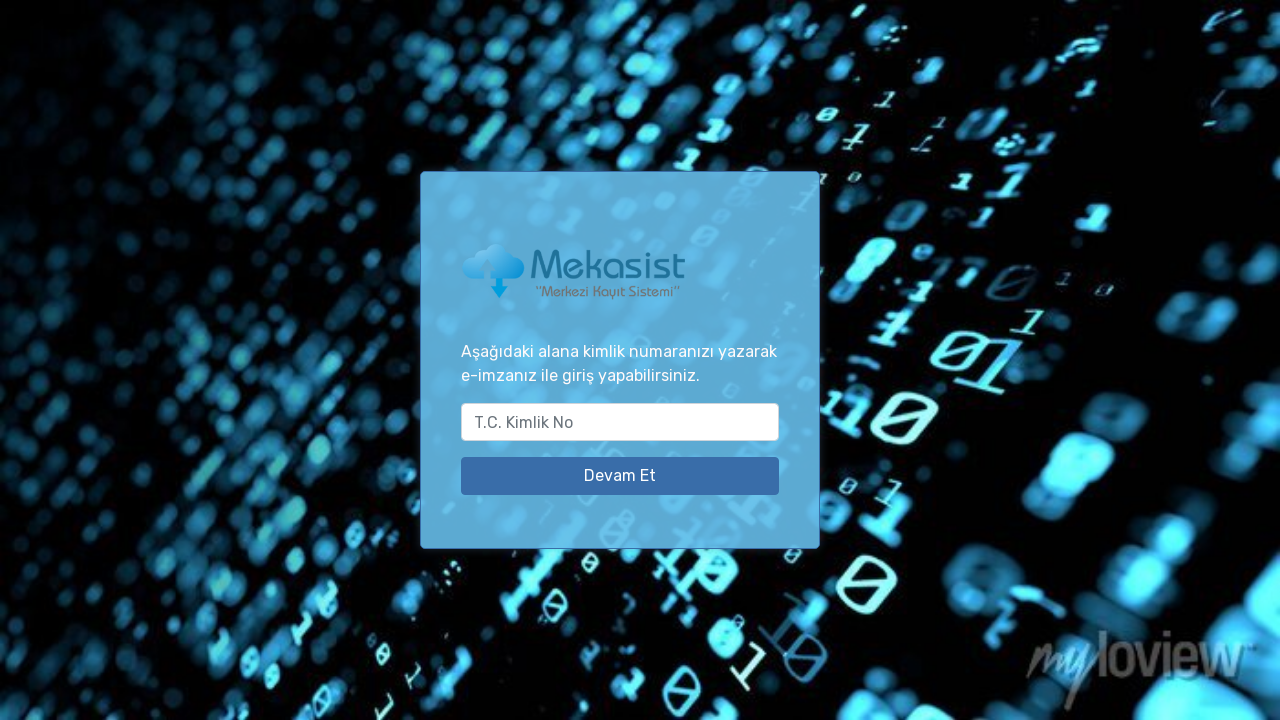

--- FILE ---
content_type: text/html; charset=utf-8
request_url: https://mths.mekasist.com/
body_size: 3427
content:




<html lang="tr">

<head>
    <meta charset="utf-8" />
    <meta http-equiv="X-UA-Compatible" content="IE=edge" />
    <meta name="viewport" content="width=device-width, initial-scale=1" />
    <meta name="Abstract" content="" />
    <meta name="Author" content="" />
    <title>MTHS | Bakanlık Onaylı MTHS sistemi Giriş Sayfası</title>

    <!--Kelimeler Max. 5 Kelime -->
    <meta name="keywords" content="Mths, mths hizmeti, mths kullanım, mths giriş, bilgi toplumu hizmetleri kullanımı, mths hizmeti kullanımı" />

    <!-- Sayfa Açıklaması Max. 115 Karakter -->
    <meta name="description" content="Ticaret Bakanlığı onaylı Mekasist MTHS hizmetini kullanabilmek için e-imzanızla sisteme giriş yapmalısınız" />
    <meta property="og:description" content="" />
    <meta itemprop="description" content="">
    <meta name="twitter:description" content="" />

    <!-- Şuanki Sayfa -->
    <link rel="canonical" href="index.html" />
    <meta property="og:url" content="index.html" />

    <!-- Favicon -->
    <link rel="icon" href="/Content/images/img/MekasistLogo.png" />

    <!-- Normalize ve Reset CSS -->
    <link href="/Content/files/custom/normalize.css" rel="stylesheet" />
    <link href="/Content/files/custom/reset.css" rel="stylesheet" />

    <!-- Animation & Animate -->
    <link href="/Content/files/cssanimation/cssanimation.min.css" rel="stylesheet" />
    <link href="/Content/files/cssanimate/animate.min.css" rel="stylesheet" />

    <!-- Lightbox -->
    <link href="/Content/files/lightbox/lightbox.css" rel="stylesheet" />

    <!-- Owl-Carousel -->
    <link rel="stylesheet" href="/Content/files/owl-slider/owl.carousel.min.css">
    <link rel="stylesheet" href="/Content/files/owl-slider/owl.theme.default.min.css">

    <!-- Bootstrap CSS -->
    <link href="/Content/files/bootstrap/bootstrap.min.css" rel="stylesheet" />

    <!-- Font -->
    <link rel="preconnect" href="https://fonts.gstatic.com">
    <link href="https://fonts.googleapis.com/css2?family=Rubik:wght@300;400;500;600&display=swap" rel="stylesheet">

    <!-- icomoon -->
    <link rel="stylesheet" href="/Content/files/icomoon/style.css" />

    <!-- FA - İcon -->
    <link rel="stylesheet" href="/Content/files/fa-icon/css/solid.css" />
    <link rel="stylesheet" href="/Content/files/fa-icon/css/brands.css" />
    <link rel="stylesheet" href="/Content/files/fa-icon/css/fontawesome.css" />

    <!-- IE10 Bug -->
    <link href="/Content/files/custom/ie10-viewport-bug-workaround.css" rel="stylesheet" />

    <!-- Şablon CSS -->
    <link href="/Content/maincss/main.css" rel="stylesheet" />
    <style>
        .icode span {
            color: #26759c;
            font-weight: 500;
        }
        .mths-login {
            background-image: url(/Content/images/img/imzaaa.jpg);
            background-position: center;
            background-size: cover;
        }
        .login-flex {
            background-color: #67bde9e6;
            border: 1px solid #396da9;
            color:snow;
        }
    </style>
</head>


<div class="mths-login">
    <div class="container">
        <div class="row">
            <div class="col-sm-3">  </div>
            <div class=" col-sm-6 col-sm-offset-3">
                <div class="login-card">
                    <div class="login-box d-flex align-items-center">
                        <div class="login-flex">
                            <div class="form-logo">
                                <img src="/Content/images/img/Mekasist.png" class="img-fluid" alt="">
                            </div>
                            <div class="form-title">
                                Aşağıdaki alana kimlik numaranızı yazarak e-imzanız ile giriş
                                yapabilirsiniz.
                            </div>
                             <form action="/Home/Login" id="loginForm" method="post">
        <input type="hidden" value="be1e7614-6e9a-4751-8ee8-ef5250a84120" id="pageToken" />
        <div class="form-group">
            <input class="form-control" type="text" id="tc" minlength="11" maxlenght="11" placeholder="T.C. Kimlik No" placeholder="TC Kimlik No Giriniz" required>
        </div>
        <!--<div><i class="fas fa-file mr-2"></i><a href="~/Content/MTHSSetup.msi" download="">Giriş Kurulum Dosyası</a></div>-->
        <p><button type="submit" class="btn btn-secondary btn-1 btn-wide" id="girisYap">Devam Et</button></p>


        <p class="icode" id="icodeid">
           <i class="mb-2 d-block text-left"><i class="fas fa-circle"></i>Daha önce indirmediyseniz e-imza uygulamasını indirmek için <a href="/Content/MekasistApp.msi" download="">tıklayınız.</a></i>
            
                              <span>İşlem Kodunuz:</span> <span id="islemno"></span>
            </p>
            <p id="error"></p>
        </form>
                        


                        </div>
                    </div>
                </div>
            </div>
            <div class="col-sm-6">

            </div>
        </div>
    </div>
</div>


<body>
    <!-- Bootstrap JavaScript Dosyaları -->
    <script src="/Content/files/bootstrap/jquery.min.js"></script>
    <script src="/Content/files/bootstrap/popper.min.js"></script>
    <script src="/Content/files/bootstrap/bootstrap.min.js"></script>

    <script src="/Content/files/custom/ie-emulation-modes-warning.js"></script>

    <!-- IE10 bug JS -->
    <script src="/Content/files/custom/ie10-viewport-bug-workaround.js"></script>

    <!-- Lightbox -->
    <script src="/Content/files/lightbox/lightbox-plus-jquery.min.js"></script>

    <!-- Owl-Carousel -->
    <script src="/Content/files/owl-slider/owl.carousel.min.js"></script>

    <!-- Animation & Animate -->
    <script src="/Content/files/cssanimation/letteranimation.min.js"></script>
    <script src="/Content/files/cssanimate/wow.js"></script>
    <script>
        new WOW().init();
    </script>
    <script>
        // TODO fix on touch devices (debounce perceived click then touchstart or similar)

        var waitText = "E-İmza işleminiz bekleniyor...";

        //$(".btn").on("click touchstart", function () {
        //    var that = $(this);

        //    that.toggleClass("btn-wait");

        //    if (that.text() === waitText) {
        //        that.text(that.prop("data-original-text"));
        //        that.prop("aria-busy", "false");
        //    } else {
        //        that.prop("data-original-text", that.text());
        //        that.text(waitText);
        //        that.prop("aria-busy", "true");
        //    }
        //});
    </script>
    <script src="//cdn.jsdelivr.net/npm/sweetalert2@11"></script>

    <script>
        $("#girisYap").click(function (e) {
            e.preventDefault();
            console.log($(this).val().length);
            if ($("#tc").val().length < 11 || $("#tc").val().length > 11) {
                Swal.fire({
                    icon: 'error',
                    title: 'TC Kimlik Numaranızı Kontrol Ediniz.',
                    confirmButtonText: 'Kapat',
                    confirmButtonColor: '#396da9',
                })
                return false;
            }
            $.ajax({
                method: "post",
                url: "/Home/GetCode",
                data: { TcNo: $("#tc").val(), pageToken: $("#pageToken").val() },
                success: function (result) {
                    if (result == "Error") {
                        Swal.fire({
                            icon: 'error',
                            title: 'TC Kimlik Numaranızı Kontrol Ediniz.',
                            text: 'TC Kimlik Numarası İle İlişkili Firma Bulunamadı',
                            confirmButtonText: 'Kapat',
                            confirmButtonColor: '#396da9',
                        })
                    }
                    var sonuc = JSON.parse(result);
                    $("#islemno").text(sonuc.Kod);
                   $("#icodeid").addClass("icodeid_active");
                    kontrol();
                }


            })
        })
        function kontrol() {
            $.ajax({
                type: "POST", url: "/Home/ImzaKontrol", dataType: "text",
                success: function (data, textStatus) {
                    console.log(data)
                    if (data == "sa") {
                        setTimeout(function () {
                            kontrol();
                        }, 5000);
                    } else {
                        if (data = "Basarili")
                            $("#loginForm").submit();
                        else {
                            $("#error").text(data);
                        }
                    }
                }
            });
        }
    </script>

    <script>
        function UPLogin() {
            let username = $("#username").val();
            let password = $("#password").val();
            if (username == '' || password == '') {
                Swal.fire({
                    icon: 'error',
                    title: 'gerekli veriler',
                    text: 'TC Kimlik No ve şifre gerekli',
                    confirmButtonText: 'Kapat',
                    confirmButtonColor: '#396da9',
                })
            }
            else {
                $.ajax({
                    method: "post",
                    url: "/Home/LoginUP",
                    data: { username: username, password: password },
                    success: function (result) {
                        if (result == "0") {
                            Swal.fire({
                                icon: 'error',
                                title: 'yanlış giriş.',
                                text: 'TC Kimlik No veya şifre doğru değil',
                                confirmButtonText: 'Kapat',
                                confirmButtonColor: '#396da9',
                            })
                        }
                        else {
                            location.href = "/Home/Anasayfa";
                        }
                    }


                })
            }
        }
    </script>
</body>

</html>









--- FILE ---
content_type: text/css
request_url: https://mths.mekasist.com/Content/files/icomoon/style.css
body_size: 656
content:
@font-face {
  font-family: 'icomoon';
  src:  url('fonts/icomoon.eot?3g1tgh');
  src:  url('fonts/icomoon.eot?3g1tgh#iefix') format('embedded-opentype'),
    url('fonts/icomoon.ttf?3g1tgh') format('truetype'),
    url('fonts/icomoon.woff?3g1tgh') format('woff'),
    url('fonts/icomoon.svg?3g1tgh#icomoon') format('svg');
  font-weight: normal;
  font-style: normal;
  font-display: block;
}

[class^="icon-"], [class*=" icon-"] {
  /* use !important to prevent issues with browser extensions that change fonts */
  font-family: 'icomoon' !important;
  speak: none;
  font-style: normal;
  font-weight: normal;
  font-variant: normal;
  text-transform: none;
  line-height: 1;

  /* Better Font Rendering =========== */
  -webkit-font-smoothing: antialiased;
  -moz-osx-font-smoothing: grayscale;
}

.icon-toxic:before {
  content: "\e92a";
}
.icon-call-3:before {
  content: "\e900";
}
.icon-call:before {
  content: "\e901";
}
.icon-call-1:before {
  content: "\e902";
}
.icon-call-2:before {
  content: "\e903";
}
.icon-phone:before {
  content: "\e904";
}
.icon-smartphone:before {
  content: "\e905";
}
.icon-maps-and-flags:before {
  content: "\e906";
}
.icon-placeholder:before {
  content: "\e907";
}
.icon-placeholder-1:before {
  content: "\e908";
}
.icon-envelope:before {
  content: "\e909";
}
.icon-envelope-1:before {
  content: "\e90a";
}
.icon-paper-plane:before {
  content: "\e90b";
}
.icon-paper-plane-1:before {
  content: "\e90c";
}
.icon-envelope-2:before {
  content: "\e90d";
}
.icon-mail:before {
  content: "\e90e";
}
.icon-print:before {
  content: "\e90f";
}
.icon-fax:before {
  content: "\e910";
}
.icon-global:before {
  content: "\e911";
}
.icon-worldwide:before {
  content: "\e912";
}
.icon-facebook:before {
  content: "\e913";
}
.icon-facebook-1:before {
  content: "\e914";
}
.icon-instagram:before {
  content: "\e915";
}
.icon-linkedin:before {
  content: "\e916";
}
.icon-linkedin-1:before {
  content: "\e917";
}
.icon-instagram-1:before {
  content: "\e918";
}
.icon-twitter:before {
  content: "\e919";
}
.icon-twitter-logo-on-black-background:before {
  content: "\e91a";
}
.icon-youtube:before {
  content: "\e91b";
}
.icon-youtube-1:before {
  content: "\e91c";
}
.icon-play-button:before {
  content: "\e91d";
}
.icon-play-button-1:before {
  content: "\e91e";
}
.icon-play:before {
  content: "\e91f";
}
.icon-left-arrow:before {
  content: "\e920";
}
.icon-left-arrow-1:before {
  content: "\e921";
}
.icon-left-arrow-2:before {
  content: "\e922";
}
.icon-right-arrow:before {
  content: "\e923";
}
.icon-left-chevron:before {
  content: "\e924";
}
.icon-right-arrow-1:before {
  content: "\e925";
}
.icon-right-chevron:before {
  content: "\e926";
}
.icon-chevron:before {
  content: "\e927";
}
.icon-chevron-1:before {
  content: "\e928";
}
.icon-check:before {
  content: "\e929";
}


--- FILE ---
content_type: text/css
request_url: https://mths.mekasist.com/Content/maincss/main.css
body_size: 2889
content:
/* Kaydırma Çaubuğu */

::-webkit-scrollbar {
  width: 8px;
  background-color: #F2F2F2;
}

::-webkit-scrollbar-thumb {
  background-color: #D6D6D6;
}

::-webkit-scrollbar-thumb:hover {
  background-color: #A5A5A5;
}

::-webkit-scrollbar-thumb:active {
  background-color: #A5A5A5;
}

body {
  background-color: #f2f4f6;
  font-family: 'Rubik', sans-serif;
  color: black;
  font-size: 16px;
}

h1 {
  font-size: 24px;
}

p {
  font-size: 16px;
}

a:hover, a:active, a:focus {
  text-decoration: none;
}

.alert {
  position: relative;
  padding: .75rem 1.25rem;
  font-size: 14px;
  margin-bottom: 1rem;
  border: 1px solid transparent;
  border-radius: .25rem;
}

.no-gutters {
  padding: 0;
}

/* mths login */

.mths-login {
  background-image: url(../images/img/loginbg.jpg);
  background-position: center;
  background-size: cover;
}

.login-box {
  height: 100%;
  padding: 60px 50px;
}

.form-logo {
  margin-bottom: 40px;
}

.form-title {
  font-size: 16px;
  margin-bottom: 15px;
}

.login-flex {
  max-width: 400px;
  height: auto;
  padding: 70px 40px 0px 40px;
  background-color: #fff;
  border-radius: 5px;
  border: 1px solid #efefef;
  box-shadow: 0px 0px 10px #5c8cae4f;
}

.login-card {
  height: 100vh;
}

.btn-primary {
  color: #fff;
  background-color: #ca0404;
  border-color: #ca0404;
}
.btn-primary:hover {
  color: #fff;
  background-color: #af0606;
  border-color: #af0606;
}
.btn {
  width: 100%;
}

.btn-secondary {
  color: #fff;
  background-color: #396da9;
  border-color: #396da9;
}

.btn-secondary:hover {
  color: #fff;
  background-color: #3e6491;
  border-color: #3e6491;
}

.user-content {
  margin: 50px 0;
}

.page-logo {
  margin-bottom: 30px;
}

.sidebar {
  background-color: white;
}

/* sidebar */

.sidebar {
  padding: 20px;
  border: 1px solid #efefef;
  box-shadow: 0px 0px 10px #5c8cae4f;
}

.sidebar ul li {
  border-bottom: 1px solid #e6e6e6;
  position: relative;
}

.sbtn {
  display: block;
  padding: 10px 0;
  color: gray;
}

.sbtn:hover {
  color: #333;
}

.sidebar ul li i {
  margin: 0 15px;
  position: relative;
  width: 15px;
  z-index: 1;
}

.sbtn::after {
  position: absolute;
  content: "";
  width: 0%;
  height: 100%;
  left: 0;
  top: 0;
  background-color: #d6d6d6;
  transition: .4s;
}

.sbtn:hover::after {
  position: absolute;
  content: "";
  width: 20%;
  height: 100%;
  left: 0;
  top: 0;
  background-color: #d6d6d6;
}

.sidebar ul li.logo {
  box-shadow: 0px 0px 5px #00000038;
  margin-bottom: 25px;
}
.logo {
  position: relative;
  display: flex;
  height: 150px;
  justify-content: center;
  align-items: center;
  padding: 10px;
}
.logo:hover .logoedit {
  opacity: 1;
}
.logoedit {
position: absolute;
top: 0;
text-align: center;
background-color: #f2f4f6f2;
color: #333;
width: 100%;
height: 100%;
opacity: 0;
transition: .5s;
}


/* user main */

.user-main {
  background-color: #fff;
  padding: 30px;
  border: 1px solid #efefef;
  color: gray;
  box-shadow: 0px 0px 10px #5c8cae4f;
}

.alert span {
  font-weight: 500;
}

.main-title {
  margin: 30px 0;
  font-weight: 500;
  background-color: #dee7ef;
  padding: 10px 20px;
  border-radius: 3px;
  color: #333;
}

.kurulbtn {
  margin: 30px 2px;
}

.kurulbtn .btn {
  padding: 9px 0;
}

.profile-title {
  margin: 10px 0;
  padding: 12px;
  background: #f7f7f7;
  color: #333;
}

.tablemths {
  border: 1px solid #efefef;
  color: gray;
}

.ebtn {
  color: #cccccc;
  margin-right: 10px;
}

.ebtn:hover {
  color: #666;
}

.nav-txt {
  text-align: right;
  font-size: 18px;
  font-weight: 600;
  color: #c3c3c3;
  padding-top: 20px;
}

.form-control:focus {
  color: #495057;
  background-color: #fff;
  border-color: #a1a1a1;
  outline: 0;
  box-shadow: 0 0 0 0.2rem rgb(255 255 255 / 25%);
}

/* belge işlemleri */

.user-form table tr td {
  color: gray;
}

.user-form table tr td:nth-child(2) {
  text-align: center;
}

.user-form table tr td:nth-child(3) {
  text-align: center;
}

thead {
  background-color: aliceblue;
  font-weight: 500;
}

/* kullanım kılavuzu */

.accordion {
  width: 100%;
  max-width: 75rem;
  margin: 0 auto;
}

.accordion-item {
  position: relative;
  border-bottom: 1px solid #efeeee;
}

.accordion-item.active .heading {
  color: #adb3d0;
}

.accordion-item.active .icon {
  background: #fefefe;
}

.accordion-item.active .icon:before {
  background: #adb3d0;
}

.accordion-item.active .icon:after {
  width: 0;
}

.accordion-item .heading {
  display: block;
  text-decoration: none;
  color: #333;
  position: relative;
  padding: 1.5rem 1.5rem 1.5rem 4rem;
  transition: 0.2s ease-in-out;
}

@media (min-width: 40rem) {
  .accordion-item .heading {
    font-size: 18px;
  }
}

.accordion-item .heading:hover {
  color: #adb3d0;
}

.accordion-item .heading:hover .icon:before, .accordion-item .heading:hover .icon:after {
  background: #adb3d0;
}

.accordion-item .icon {
  display: block;
  position: absolute;
  background-color: #f2f4f6;
  top: 50%;
  left: 0;
  width: 3rem;
  height: 3rem;
  border: 2px solid #fefefe;
  border-radius: 3px;
  transform: translateY(-50%);
}

.accordion-item .icon:before, .accordion-item .icon:after {
  content: "";
  width: 1.25rem;
  height: 0.25rem;
  background: #6d7390;
  position: absolute;
  border-radius: 3px;
  left: 50%;
  top: 50%;
  transition: 0.3s ease-in-out;
  transform: translate(-50%, -50%);
}

.accordion-item .icon:after {
  transform: translate(-50%, -50%) rotate(90deg);
  z-index: -1;
}

.accordion-item .content {
  display: none;
}

.accordion-item .content p {
  margin-top: 0;
}

@media (min-width: 40rem) {
  .accordion-item .content {
    line-height: 1.75;
  }
}

.sss-title {
  margin-bottom: 20px;
  font-weight: 500;
  background-color: #dee7ef;
  padding: 10px;
  border-radius: 3px;
  color: #333;
}

.sss-title i {
  margin: 0 10px;
}

/* loading */

.chartline {}

.chartline ul li line {
  width: 100px;
  height: 10px;
  background-color: #ca0404;
}

.line-txt {
  margin: 30px 0;
}

.welcome {
  margin-bottom: 30px;
}

.welcome span {
  color: #333;
}

.user-main .alert.ista span {
  font-size: 24px;
}
.icode {
  color: #396da9;
  color: gray;
  padding-top: 5px;
  text-align: center;
  display: none;
  visibility: hidden;
  opacity: 0;
  height: 0;
  transition: ease-in-out .5s;
  display: inline-block;
  width: 100%;    
}
.icodeid_active{
  visibility: visible;
   opacity: 1;
   height: auto; 
 }
.icode span {
  color: #396da9;
  background-color: #f3f4f8;
  border-radius: 5px;
  font-size: 20px;
  padding: 5px 10px;
}
.btn-wide {
  padding-left: 30px;
  padding-right: 30px;
}
.btn-wait {
  position: relative;
  padding-right: 48px;
  background-repeat: no-repeat;
  background-position: calc(100% - 12px) 6px;
}
.btn-wide.btn-wait {
  padding-left: 12px;
}
.btn-wait:after,
.btn-wait:before {
  content: '';
  position: absolute;
  width: 24px;
  height: 24px;
  top: calc(50% - 12px);
  right: 12px;
  opacity: 1;
}
.btn-wait:before {
  background-image: url("data:image/svg+xml;charset=UTF-8,%EF%BB%BF%3Csvg xmlns='http://www.w3.org/2000/svg' width='24' height='24' viewBox='0 0 24 24'%3E%3Ccircle cx='12' cy='12' r='10.186' opacity='.7' fill='none' stroke='white' stroke-width='3.8' stroke-dasharray='1 31 1 11 1 40' stroke-linecap='round' /%3E%3C/svg%3E");
  animation: spin 3.1s linear infinite;
}
.btn-wait:after {
  background-image: url("data:image/svg+xml;charset=UTF-8,%EF%BB%BF%3Csvg xmlns='http://www.w3.org/2000/svg' width='24' height='24' viewBox='0 0 24 24'%3E%3Ccircle cx='12' cy='12' r='10.186' fill='none' opacity='.7' stroke='white' stroke-width='3.8' stroke-dasharray='1 6 1 20 1 13' stroke-linecap='round' /%3E%3C/svg%3E");
  animation: spin 2.3s linear infinite;
}
/*
four cicles with different colours
<svg xmlns='http://www.w3.org/2000/svg' width='24' height='24' viewBox='0 0 24 24'>
<g fill='none' stroke='white' stroke-width='5' stroke-linecap='round' stroke-dasharray='.1 64'>
<circle cx='12' cy='12' r='8' opacity='.25' />
<circle cx='12' cy='12' r='8' opacity='.5' stroke-dashoffset='-6.28' />
<circle cx='12' cy='12' r='8' opacity='.75' stroke-dashoffset='-12.56' />
<circle cx='12' cy='12' r='8' opacity='1' stroke-dashoffset='-18.84'/>
</g>
</svg>

one circle with gradient
<svg xmlns='http://www.w3.org/2000/svg' width='24' height='24' viewBox='0 0 24 24'>
<defs>
<linearGradient id="g" y1="1">
<stop stop-color="white" offset="0"/>
<stop stop-color="white" stop-opacity="0" offset="1"/>
</linearGradient>
</defs>
<circle cx='12' cy='12' r='8' fill='none' stroke='url(#g)' stroke-width='5' stroke-linecap='round' stroke-dasharray='.1 6.28 .1 6.28 .1 6.28 .1 99' />
</svg>

*/
@keyframes spin {
  from {
    transform: rotate(0deg);
  }
  to {
    transform: rotate(360deg);
  }
}

.fade1 {
  animation-delay: .4s;
}
.fade2 {
  animation-delay: .8s;
}
.fade3 {
  animation-delay: 1.2s;
}
.icode span{
  color: #af0606;
  font-weight: 500;
}
.fas.fa-circle{
  font-size: 7px;
  vertical-align: middle;
  margin-right: 5px;
}

--- FILE ---
content_type: application/javascript
request_url: https://mths.mekasist.com/Content/files/cssanimation/letteranimation.min.js
body_size: 582
content:
/**
 * letteranimation.js
 * Current Version: 1.0.3
 * https://www.cssanimatio.io
 * Created and maintained by: Pavel
 * Find me at: https://www.linkedin.com/in/yesiamrocks/
 * Email: hello@cssanimation.io
 * Github: https://github.com/yesiamrocks/cssanimation.io
 * Title: A CSS Animation Library for Developers and Ninjas
 * Copyright (c) 2017 Pavel
 * License: cssanimation.io is licensed under the MIT license
 **/
 function animateSequence(){for(var n=document.getElementsByClassName("sequence"),a=0;a<n.length;a++){var e=n[a],t=e.innerHTML;t=t.trim();var i="",m=100;for(l=0;l<t.length;l++)" "!=t[l]?(i+='<span style="animation-delay:'+m+"ms; -moz-animation-delay:"+m+"ms; -webkit-animation-delay:"+m+'ms; ">'+t[l]+"</span>",m+=150):i+=t[l];e.innerHTML=i}}function animateRandom(){for(var n=document.getElementsByClassName("random"),a=0;a<n.length;a++){var e=n[a],t=e.innerHTML;t=t.trim();var i=70,m=new Array,o=new Array;for(j=0;j<t.length;j++){for(;;){var r=getRandomInt(0,t.length-1);if(-1==m.indexOf(r))break}m[j]=r}for(l=0;l<m.length;l++){var s="",d=m[l];" "!=t[d]?(s='<span style="animation-delay:'+i+"ms; -moz-animation-delay:"+i+"ms; -webkit-animation-delay:"+i+'ms; ">'+t[d]+"</span>",o[d]=s):o[d]=t[d],i+=80}o=o.join(""),e.innerHTML=o}}function getRandomInt(n,a){return Math.floor(Math.random()*(a-n+1))+n}window.onload=function(){animateSequence(),animateRandom()};